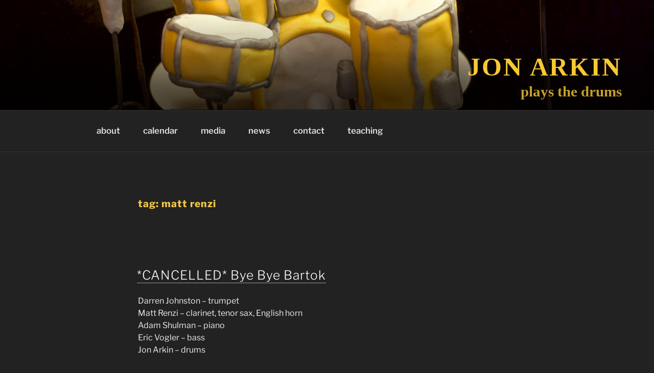

--- FILE ---
content_type: text/css
request_url: https://www.jonarkin.net/wp-content/themes/twentyseventeen-child/style.css?ver=1.0.0
body_size: 2425
content:
/*
Theme Name: Twenty Seventeen Child
Theme URI: http://example.com/twenty-seventeen-child/
Description: My Child Theme
Author: J
Author URI: http://example.com
Template: twentyseventeen
Version: 1.0.0
License: GNU General Public License v2 or later
License URI: http://www.gnu.org/licenses/gpl-2.0.html
Tags: child theme, twentyseventeen
*/

    /*************** top nav menu font & size ***************/
.navigation-top a {
 font-size: 120%;
}

    /*************** header image sizing, mobile zoom fix ***************/
@media only screen and (min-width: 768px) and (max-width: 1099px) {
.twentyseventeen-front-page.has-header-image .custom-header-media img {
height: 95vh;
min-height: 0;
}
}

@media only screen and (max-width: 767px) {
.twentyseventeen-front-page.has-header-image .custom-header-media #wp-custom-header img {
height: 75vh;
min-height: 0;
}
}

body:not(.home) .custom-header { 
height: 30vh;
}

.has-header-image:not(.twentyseventeen-front-page):not(.home) .custom-header-media img {
width: 100vw;
min-width: 0;
}

    /*************** header gradient ***************/
.twentyseventeen-front-page.has-header-image .custom-header-media:before,
.twentyseventeen-front-page.has-header-video .custom-header-media:before,
.home.blog.has-header-image .custom-header-media:before,
.home.blog.has-header-video .custom-header-media:before {
height: 30vh;
}

.has-header-image:not(.twentyseventeen-front-page):not(.home) .custom-header-media:before {
height: 30vh;
opacity: 0.7;
}

.custom-header-media:before {
  background:linear-gradient(to top,rgba(0, 0, 0, 1) 0%,rgba(0, 0, 0, 0.978) 9.5%,rgba(0, 0, 0, 0.925) 17.7%,rgba(0, 0, 0, 0.857) 24.7%,rgba(0, 0, 0, 0.781) 31%,rgba(0, 0, 0, 0.701) 36.8%,rgba(0, 0, 0, 0.62) 42.3%,rgba(0, 0, 0, 0.538) 47.6%,rgba(0, 0, 0, 0.455) 52.9%,rgba(0, 0, 0, 0.373) 58.2%,rgba(0, 0, 0, 0.291) 63.7%,rgba(0, 0, 0, 0.212) 69.5%,rgba(0, 0, 0, 0.138) 75.8%,rgba(0, 0, 0, 0.07) 82.9%,rgba(0, 0, 0, 0.019) 91.2%,rgba(0, 0, 0, 0) 100%)
}

@media screen and (max-width: 767px) {
  .twentyseventeen-front-page.has-header-image .custom-header-media:before,
  .twentyseventeen-front-page.has-header-video .custom-header-media:before,
  .home.blog.has-header-image .custom-header-media:before,
  .home.blog.has-header-video .custom-header-media:before {
opacity: 0.6;
}
}

    /******* site title, description, headers - font, size, alignment *******/
.site-title a {
font-family: Garamond, Baskerville, Baskerville Old Face, Hoefler Text, Times New Roman;
font-size: 140%;
line-height: 0px;
}

.site-description {
font-family: Garamond, Baskerville, Baskerville Old Face, Hoefler Text, Times New Roman;
font-weight: 700;
}

@media screen and (min-width: 768px) {
.site-description { font-size: 180%; }
}

@media screen and (max-width: 767px) {
.site-description { font-size: 125%; }
}

.site-branding {
padding: 15px;
}


body:not(.title-tagline-hidden):not(.twentyseventeen-front-page):not(.home) #masthead .site-branding {
position: absolute;
right: 0;
bottom: 0;
}

body:not(.title-tagline-hidden) .site-branding-text {
display: block;
text-align: right;
}

.widget-title, .entry-title a, h1 {
color: #f1c847;
}

   /* site title - bio, teaching */
.page-template-default .site-content #primary.content-area .entry-header h1.entry-title:not(.twentyseventeen-front-page):not(.home) {
color: #f1c847;
font-size: 145%;
text-transform: lowercase;
letter-spacing: 1px;
}

.site-content #primary.content-area .entry-header h2.entry-title {
color: #f1c847;
font-size: 140%;
text-transform: lowercase;
letter-spacing: 1px;
}

.site-content #primary.content-area .entry-header h3.entry-title {
color: #f1c847;
font-size: 135%;
}

    /*************** Links ***************/
a {
-webkit-box-shadow: none !important;
box-shadow: none !important;
}

.entry-content a {
border-bottom: 1px solid #999;
-webkit-transition: color 300ms, border-bottom 300ms !important;
}

a:hover, a:focus {
color: #f1c847 !important;
}

.entry-content a:hover, .entry-content a:focus {
border-bottom: 1px solid #f1c847;
}

    /*************** fix menu highlight outline ***************/
a:focus { outline: none; }

    /*************** event list spacing & title size ***************/
.ecs-event {
margin-bottom: 50px;
}

.ecs-event-list {
list-style-type: none;
}

.ecs-event h4.entry-title.summary {
font-size: 150%;
font-weight: 500;
letter-spacing: normal;
text-transform: none !important;
margin-bottom: 14px;
}

.ecs-event h4.entry-title.summary a {
color: white !important;
}

.ecs-event h4.entry-title.summary a:hover {
color: #f1c847 !important;
}

.ecs-excerpt {
margin-bottom: 12px;
}

.ecs-event .duration.time {
font-weight: 800;
}

.ecs-event .duration.venue em {
font-size: 80%;
padding: 2px;
}

.ecs-event .duration.venue {
font-weight: 800;
}

    /*************** events calendar page styles ***************/
h1.tribe-events-page-title {
font-size: 160%;
text-transform: lowercase;
}

.tribe-events-loop h2.tribe-events-list-separator-month {
color: #222222 !important;
}

#tribe-bar-form {
background-color: #333333; !important;
}

.tribe-events-button {
background-color: #333333 !important;
}

a.tribe-events-button {
border-bottom: none !important;
}

a:hover.tribe-events-button {
border-bottom: none !important;
}

.colors-dark .tribe-event-url {
color: white;
}

.tribe-events-event-meta .tribe-event-date-start {
font-size: 120%;
}

.tribe-events-event-cost .ticket-cost {
color: #ccc;
}

.tribe-events-notices {
background-color: #333333;
color: #fff;
text-shadow: none;
border: 1px solid #eee;
}

.tribe-events-nav-pagination a {
border-bottom: none !important;
}

#tribe-events-footer::before, #tribe-events-footer::after {
width: 0px;
}

.tribe-events-sub-nav a {
background-color: transparent !important;
}

.tribe-events-sub-nav a:hover {
border-bottom: none !important;
}

.tribe-events-back a {
border-bottom: none !important;
}

.tribe-events-back a:hover {
border-bottom: none !important;
}

.tribe-events-single-section {
background-color: #333333 !important;
}

.tribe-venue {
font-size: 180%;
}

.tribe-events-event-meta {
background-color: transparent !important;
}

.tribe-events-schedule {
background-color: transparent !important;
}

.tribe-events-schedule h2 {
font-size: 140%;
color: #f0f0f0 !important;
}

.tribe-events-schedule .tribe-events-cost {
color: #ccc;
}

.tribe-events-single-event-description {
color: #f0f0f0 !important;
}

.single-tribe_events .tribe-events-single-event-title {
color: #f1c847 !important;
}

.tribe-events-meta-group {
color: #f0f0f0;
}

    /*************** TEC v6 new formatting ***************/

.tribe-common-l-container {
--tec-color-text-primary : #eee;
color: var(--tec-color-text-primary);
}

.tribe-events-single-section-title {
--tec-color-text-primary : #eee;
color: var(--tec-color-text-primary);
}

    /*************** recent posts formatting ***************/
@media only screen and (min-width: 768px) {
.recent-posts h3.entry-title {
margin-bottom: 1px;
}
}

@media only screen and (max-width: 768px) {
.recent-posts h3.entry-title {
margin-bottom: 20px;
}
}

.recent-posts h3.entry-title a {
color: white !important;
font-size: 110%;
border-bottom: 1px solid #999 !important;
-webkit-transition: color 300ms, border-bottom 300ms !important;
}

.recent-posts h3.entry-title a:hover {
color: #f1c847 !important;
border-bottom: 1px solid #f1c847 !important;
}

.recent-posts .link-more a {
border-bottom: 1px solid #999 !important;
-webkit-transition: color 300ms, border-bottom 300ms !important;
}

.recent-posts .link-more a:hover {
color: #f1c847 !important;
border-bottom: 1px solid #f1c847 !important;
}

.recent-posts .entry-meta {
text-transform: lowercase;
font-size: 75%;
}

.custom-archives-link a {
border-bottom: 1px solid #999;
-webkit-transition: color 300ms, border-bottom 300ms !important;
}

.custom-archives-link a:hover {
border-bottom: 1px solid #f1c847;
}

    /************** post page style ***************/
.post-template-default .entry-meta {
text-transform: lowercase;
font-size: 75%;
}

.post-template-default h1.entry-title {
font-size: 170%;
}

.post-template-default .cat-tags-links a {
text-transform: lowercase;
font-size: 140%;
letter-spacing: 1px;
}

.colors-dark .nav-subtitle {
text-transform: lowercase;
font-size: 75%;
}

.colors-dark .nav-title {
-webkit-transition: color 300ms !important;
-webkit-box-shadow: none !important;
box-shadow: none !important;
border-bottom: none !important;
}

.colors-dark a:hover .nav-title {
color: #f1c847 !important;
}

    /************** archive page style ***************/
.archive h1.page-title {
color: #f1c847;
font-size: 120%;
text-transform: lowercase;
letter-spacing: 1px;
}

.archive .entry-meta {
text-transform: lowercase;
font-size: 75%;
}

.archive h2.entry-title a {
color: white !important;
font-size: 110%;
text-transform: none !important;
border-bottom: 1px solid #999 !important;
-webkit-transition: color 300ms, border-bottom 300ms !important;
}

.archive h2.entry-title a:hover {
color: #f1c847 !important;
border-bottom: 1px solid #f1c847 !important;
}

    /************** custom archives page style ***************/
.page-template-page-archive h1.page-title {
color: #f1c847;
font-size: 145%;
text-transform: lowercase;
letter-spacing: 1px;
}

ul.bycategories {
margin: 0;
padding: 0;
}
ul.bycategories li {
list-style: none; 
list-style-type: none;
margin: 0; 
padding: 0;
}
ul.bycategories li a {
list-style: none; 
list-style-type: none;
margin: 0 20px 15px 0; 
float: left; 
background: #eee; 
color: #222; 
padding: 5px 10px;
border-radius: 5px; 
-moz-border-radius: 5px; 
-webkit-border-radius: 5px;
-webkit-transition: background 300ms !important;
}
ul.bycategories li a:hover{
text-decoration: none; 
background: #bbb;
color: #222 !important;
border-bottom: none;
}
.clear{clear: both;}

    /*************** audio playlist styling ***************/
.wp-playlist {
outline: 1px solid #555 !important;
}

.wp-playlist-item a:hover {
color: black !important;
border-bottom: none !important;
}

.wp-playlist-item a:focus {
color: white !important;
border-bottom: none !important;
}

.wp-playlist-item-meta.wp-playlist-item-artist {
text-transform: none !important;
font-size: 85% !important;
}

.wp-playlist-item-artist {
text-transform: none !important;
}

.mejs-controls .mejs-time-rail .mejs-time-loaded {
background: #726231 !important;
}

.mejs-controls .mejs-time-rail .mejs-time-current {
background: #f1c847 !important;
}

.mejs-controls a:hover {
border-bottom: none !important;
-webkit-transition: color 300ms, border-bottom 300ms !important;
}

.mejs-controls .mejs-button button {
pointer-events: none;
}

    /*************** video thumb caption ***************/
.vidfade {
position: relative;
max-height: 270px;
}

.vidfade img {
display: block;
margin-left: auto;
margin-right: auto;
transition: 0.5s ease-in-out;
}

.vidfade:hover img.backg {
opacity: 0.4;
}

@media only screen and (min-width: 768px) {

.vidfade img.play {
opacity: 0.75;
width: 25%;
position: relative;
transform: translate(0%, -150%);
}

.vidfade:hover img.play {
pointer-events:none;
opacity: 1;
transform: translate(0%, -130%);
}

.vpoverlay {
text-align: center;
pointer-events:none;
  transition: .5s ease-in-out;
  opacity:0;
  color: white;
  font-size : 30px;
position: relative;
top: -460px;
}

.vidfade:hover .vpoverlay {
pointer-events:none;
opacity: 1;
}

}

@media only screen and (min-width: 480px) and (max-width: 767px) {

.vidfade img.play {
opacity: 0.75;
width: 150px;
height: 150px;
position: relative;
top: -230px;
}

.vidfade:hover img.play {
pointer-events:none;
opacity: 1;
}

.vpoverlay {
display: none;
}

}

@media only screen and (min-width: 380px) and (max-width: 479px) {

.vidfade img.play {
opacity: 0.75;
width: 120px;
height: 120px;
position: relative;
top: -44vw;
}

.vidfade:hover img.play {
pointer-events:none;
opacity: 1;
}

.vpoverlay {
display: none;
}

}

@media only screen and (max-width: 379px) {

.vidfade img.play {
opacity: 0.75;
width: 120px;
height: 120px;
position: relative;
top: -46vw;
}

.vidfade:hover img.play {
pointer-events:none;
opacity: 1;
}

.vpoverlay {
display: none;
}

}

    /*************** bio page album covers ***************/
.wp-block-gallery a {
color: white !important;
}

.wp-block-gallery a:hover {
color: #f1c847 !important;
}

--- FILE ---
content_type: text/css
request_url: https://www.jonarkin.net/wp-content/themes/twentyseventeen-child/style.css?ver=20251202
body_size: 2402
content:
/*
Theme Name: Twenty Seventeen Child
Theme URI: http://example.com/twenty-seventeen-child/
Description: My Child Theme
Author: J
Author URI: http://example.com
Template: twentyseventeen
Version: 1.0.0
License: GNU General Public License v2 or later
License URI: http://www.gnu.org/licenses/gpl-2.0.html
Tags: child theme, twentyseventeen
*/

    /*************** top nav menu font & size ***************/
.navigation-top a {
 font-size: 120%;
}

    /*************** header image sizing, mobile zoom fix ***************/
@media only screen and (min-width: 768px) and (max-width: 1099px) {
.twentyseventeen-front-page.has-header-image .custom-header-media img {
height: 95vh;
min-height: 0;
}
}

@media only screen and (max-width: 767px) {
.twentyseventeen-front-page.has-header-image .custom-header-media #wp-custom-header img {
height: 75vh;
min-height: 0;
}
}

body:not(.home) .custom-header { 
height: 30vh;
}

.has-header-image:not(.twentyseventeen-front-page):not(.home) .custom-header-media img {
width: 100vw;
min-width: 0;
}

    /*************** header gradient ***************/
.twentyseventeen-front-page.has-header-image .custom-header-media:before,
.twentyseventeen-front-page.has-header-video .custom-header-media:before,
.home.blog.has-header-image .custom-header-media:before,
.home.blog.has-header-video .custom-header-media:before {
height: 30vh;
}

.has-header-image:not(.twentyseventeen-front-page):not(.home) .custom-header-media:before {
height: 30vh;
opacity: 0.7;
}

.custom-header-media:before {
  background:linear-gradient(to top,rgba(0, 0, 0, 1) 0%,rgba(0, 0, 0, 0.978) 9.5%,rgba(0, 0, 0, 0.925) 17.7%,rgba(0, 0, 0, 0.857) 24.7%,rgba(0, 0, 0, 0.781) 31%,rgba(0, 0, 0, 0.701) 36.8%,rgba(0, 0, 0, 0.62) 42.3%,rgba(0, 0, 0, 0.538) 47.6%,rgba(0, 0, 0, 0.455) 52.9%,rgba(0, 0, 0, 0.373) 58.2%,rgba(0, 0, 0, 0.291) 63.7%,rgba(0, 0, 0, 0.212) 69.5%,rgba(0, 0, 0, 0.138) 75.8%,rgba(0, 0, 0, 0.07) 82.9%,rgba(0, 0, 0, 0.019) 91.2%,rgba(0, 0, 0, 0) 100%)
}

@media screen and (max-width: 767px) {
  .twentyseventeen-front-page.has-header-image .custom-header-media:before,
  .twentyseventeen-front-page.has-header-video .custom-header-media:before,
  .home.blog.has-header-image .custom-header-media:before,
  .home.blog.has-header-video .custom-header-media:before {
opacity: 0.6;
}
}

    /******* site title, description, headers - font, size, alignment *******/
.site-title a {
font-family: Garamond, Baskerville, Baskerville Old Face, Hoefler Text, Times New Roman;
font-size: 140%;
line-height: 0px;
}

.site-description {
font-family: Garamond, Baskerville, Baskerville Old Face, Hoefler Text, Times New Roman;
font-weight: 700;
}

@media screen and (min-width: 768px) {
.site-description { font-size: 180%; }
}

@media screen and (max-width: 767px) {
.site-description { font-size: 125%; }
}

.site-branding {
padding: 15px;
}


body:not(.title-tagline-hidden):not(.twentyseventeen-front-page):not(.home) #masthead .site-branding {
position: absolute;
right: 0;
bottom: 0;
}

body:not(.title-tagline-hidden) .site-branding-text {
display: block;
text-align: right;
}

.widget-title, .entry-title a, h1 {
color: #f1c847;
}

   /* site title - bio, teaching */
.page-template-default .site-content #primary.content-area .entry-header h1.entry-title:not(.twentyseventeen-front-page):not(.home) {
color: #f1c847;
font-size: 145%;
text-transform: lowercase;
letter-spacing: 1px;
}

.site-content #primary.content-area .entry-header h2.entry-title {
color: #f1c847;
font-size: 140%;
text-transform: lowercase;
letter-spacing: 1px;
}

.site-content #primary.content-area .entry-header h3.entry-title {
color: #f1c847;
font-size: 135%;
}

    /*************** Links ***************/
a {
-webkit-box-shadow: none !important;
box-shadow: none !important;
}

.entry-content a {
border-bottom: 1px solid #999;
-webkit-transition: color 300ms, border-bottom 300ms !important;
}

a:hover, a:focus {
color: #f1c847 !important;
}

.entry-content a:hover, .entry-content a:focus {
border-bottom: 1px solid #f1c847;
}

    /*************** fix menu highlight outline ***************/
a:focus { outline: none; }

    /*************** event list spacing & title size ***************/
.ecs-event {
margin-bottom: 50px;
}

.ecs-event-list {
list-style-type: none;
}

.ecs-event h4.entry-title.summary {
font-size: 150%;
font-weight: 500;
letter-spacing: normal;
text-transform: none !important;
margin-bottom: 14px;
}

.ecs-event h4.entry-title.summary a {
color: white !important;
}

.ecs-event h4.entry-title.summary a:hover {
color: #f1c847 !important;
}

.ecs-excerpt {
margin-bottom: 12px;
}

.ecs-event .duration.time {
font-weight: 800;
}

.ecs-event .duration.venue em {
font-size: 80%;
padding: 2px;
}

.ecs-event .duration.venue {
font-weight: 800;
}

    /*************** events calendar page styles ***************/
h1.tribe-events-page-title {
font-size: 160%;
text-transform: lowercase;
}

.tribe-events-loop h2.tribe-events-list-separator-month {
color: #222222 !important;
}

#tribe-bar-form {
background-color: #333333; !important;
}

.tribe-events-button {
background-color: #333333 !important;
}

a.tribe-events-button {
border-bottom: none !important;
}

a:hover.tribe-events-button {
border-bottom: none !important;
}

.colors-dark .tribe-event-url {
color: white;
}

.tribe-events-event-meta .tribe-event-date-start {
font-size: 120%;
}

.tribe-events-event-cost .ticket-cost {
color: #ccc;
}

.tribe-events-notices {
background-color: #333333;
color: #fff;
text-shadow: none;
border: 1px solid #eee;
}

.tribe-events-nav-pagination a {
border-bottom: none !important;
}

#tribe-events-footer::before, #tribe-events-footer::after {
width: 0px;
}

.tribe-events-sub-nav a {
background-color: transparent !important;
}

.tribe-events-sub-nav a:hover {
border-bottom: none !important;
}

.tribe-events-back a {
border-bottom: none !important;
}

.tribe-events-back a:hover {
border-bottom: none !important;
}

.tribe-events-single-section {
background-color: #333333 !important;
}

.tribe-venue {
font-size: 180%;
}

.tribe-events-event-meta {
background-color: transparent !important;
}

.tribe-events-schedule {
background-color: transparent !important;
}

.tribe-events-schedule h2 {
font-size: 140%;
color: #f0f0f0 !important;
}

.tribe-events-schedule .tribe-events-cost {
color: #ccc;
}

.tribe-events-single-event-description {
color: #f0f0f0 !important;
}

.single-tribe_events .tribe-events-single-event-title {
color: #f1c847 !important;
}

.tribe-events-meta-group {
color: #f0f0f0;
}

    /*************** TEC v6 new formatting ***************/

.tribe-common-l-container {
--tec-color-text-primary : #eee;
color: var(--tec-color-text-primary);
}

.tribe-events-single-section-title {
--tec-color-text-primary : #eee;
color: var(--tec-color-text-primary);
}

    /*************** recent posts formatting ***************/
@media only screen and (min-width: 768px) {
.recent-posts h3.entry-title {
margin-bottom: 1px;
}
}

@media only screen and (max-width: 768px) {
.recent-posts h3.entry-title {
margin-bottom: 20px;
}
}

.recent-posts h3.entry-title a {
color: white !important;
font-size: 110%;
border-bottom: 1px solid #999 !important;
-webkit-transition: color 300ms, border-bottom 300ms !important;
}

.recent-posts h3.entry-title a:hover {
color: #f1c847 !important;
border-bottom: 1px solid #f1c847 !important;
}

.recent-posts .link-more a {
border-bottom: 1px solid #999 !important;
-webkit-transition: color 300ms, border-bottom 300ms !important;
}

.recent-posts .link-more a:hover {
color: #f1c847 !important;
border-bottom: 1px solid #f1c847 !important;
}

.recent-posts .entry-meta {
text-transform: lowercase;
font-size: 75%;
}

.custom-archives-link a {
border-bottom: 1px solid #999;
-webkit-transition: color 300ms, border-bottom 300ms !important;
}

.custom-archives-link a:hover {
border-bottom: 1px solid #f1c847;
}

    /************** post page style ***************/
.post-template-default .entry-meta {
text-transform: lowercase;
font-size: 75%;
}

.post-template-default h1.entry-title {
font-size: 170%;
}

.post-template-default .cat-tags-links a {
text-transform: lowercase;
font-size: 140%;
letter-spacing: 1px;
}

.colors-dark .nav-subtitle {
text-transform: lowercase;
font-size: 75%;
}

.colors-dark .nav-title {
-webkit-transition: color 300ms !important;
-webkit-box-shadow: none !important;
box-shadow: none !important;
border-bottom: none !important;
}

.colors-dark a:hover .nav-title {
color: #f1c847 !important;
}

    /************** archive page style ***************/
.archive h1.page-title {
color: #f1c847;
font-size: 120%;
text-transform: lowercase;
letter-spacing: 1px;
}

.archive .entry-meta {
text-transform: lowercase;
font-size: 75%;
}

.archive h2.entry-title a {
color: white !important;
font-size: 110%;
text-transform: none !important;
border-bottom: 1px solid #999 !important;
-webkit-transition: color 300ms, border-bottom 300ms !important;
}

.archive h2.entry-title a:hover {
color: #f1c847 !important;
border-bottom: 1px solid #f1c847 !important;
}

    /************** custom archives page style ***************/
.page-template-page-archive h1.page-title {
color: #f1c847;
font-size: 145%;
text-transform: lowercase;
letter-spacing: 1px;
}

ul.bycategories {
margin: 0;
padding: 0;
}
ul.bycategories li {
list-style: none; 
list-style-type: none;
margin: 0; 
padding: 0;
}
ul.bycategories li a {
list-style: none; 
list-style-type: none;
margin: 0 20px 15px 0; 
float: left; 
background: #eee; 
color: #222; 
padding: 5px 10px;
border-radius: 5px; 
-moz-border-radius: 5px; 
-webkit-border-radius: 5px;
-webkit-transition: background 300ms !important;
}
ul.bycategories li a:hover{
text-decoration: none; 
background: #bbb;
color: #222 !important;
border-bottom: none;
}
.clear{clear: both;}

    /*************** audio playlist styling ***************/
.wp-playlist {
outline: 1px solid #555 !important;
}

.wp-playlist-item a:hover {
color: black !important;
border-bottom: none !important;
}

.wp-playlist-item a:focus {
color: white !important;
border-bottom: none !important;
}

.wp-playlist-item-meta.wp-playlist-item-artist {
text-transform: none !important;
font-size: 85% !important;
}

.wp-playlist-item-artist {
text-transform: none !important;
}

.mejs-controls .mejs-time-rail .mejs-time-loaded {
background: #726231 !important;
}

.mejs-controls .mejs-time-rail .mejs-time-current {
background: #f1c847 !important;
}

.mejs-controls a:hover {
border-bottom: none !important;
-webkit-transition: color 300ms, border-bottom 300ms !important;
}

.mejs-controls .mejs-button button {
pointer-events: none;
}

    /*************** video thumb caption ***************/
.vidfade {
position: relative;
max-height: 270px;
}

.vidfade img {
display: block;
margin-left: auto;
margin-right: auto;
transition: 0.5s ease-in-out;
}

.vidfade:hover img.backg {
opacity: 0.4;
}

@media only screen and (min-width: 768px) {

.vidfade img.play {
opacity: 0.75;
width: 25%;
position: relative;
transform: translate(0%, -150%);
}

.vidfade:hover img.play {
pointer-events:none;
opacity: 1;
transform: translate(0%, -130%);
}

.vpoverlay {
text-align: center;
pointer-events:none;
  transition: .5s ease-in-out;
  opacity:0;
  color: white;
  font-size : 30px;
position: relative;
top: -460px;
}

.vidfade:hover .vpoverlay {
pointer-events:none;
opacity: 1;
}

}

@media only screen and (min-width: 480px) and (max-width: 767px) {

.vidfade img.play {
opacity: 0.75;
width: 150px;
height: 150px;
position: relative;
top: -230px;
}

.vidfade:hover img.play {
pointer-events:none;
opacity: 1;
}

.vpoverlay {
display: none;
}

}

@media only screen and (min-width: 380px) and (max-width: 479px) {

.vidfade img.play {
opacity: 0.75;
width: 120px;
height: 120px;
position: relative;
top: -44vw;
}

.vidfade:hover img.play {
pointer-events:none;
opacity: 1;
}

.vpoverlay {
display: none;
}

}

@media only screen and (max-width: 379px) {

.vidfade img.play {
opacity: 0.75;
width: 120px;
height: 120px;
position: relative;
top: -46vw;
}

.vidfade:hover img.play {
pointer-events:none;
opacity: 1;
}

.vpoverlay {
display: none;
}

}

    /*************** bio page album covers ***************/
.wp-block-gallery a {
color: white !important;
}

.wp-block-gallery a:hover {
color: #f1c847 !important;
}

--- FILE ---
content_type: text/javascript
request_url: https://www.jonarkin.net/wp-content/themes/twentyseventeen-child/js/opn.js?ver=6.9
body_size: 206
content:
/*
 One page nav code 
 */

jQuery( document ).ready(function(){
  /* Add padding and id's to each front page section */
  jQuery( "h2.entry-title" ).each( function() {
    var panelId = jQuery( this ).html().toLowerCase().replace(/\s+/g, "-");
      jQuery( this ).wrapInner(function() {
        return "<span style='padding-top:196px;' id='" + panelId + "'></span>";
      })
  })
    
  /* Remove navigation link highlighting */
    jQuery('#top-menu li').removeClass('current-menu-item current_page_item '); 
  
  /* Add highlighting on click */
    jQuery('#top-menu li a').on('click', function(event) {
    jQuery(this).parent().parent().find('li').removeClass('current-menu-item');
    jQuery(this).parent().addClass('current-menu-item');
  });
  
    /* Check current URL and highlight nav for current page */
  jQuery('#top-menu li a').each( function() {
      var pageUrl = jQuery( location ).attr( 'href' );
      var navUrl = jQuery( this ).attr( 'href' );
      if ( navUrl == pageUrl ) {
          jQuery( this ).parent().addClass('current-menu-item');
        } 
    })
})